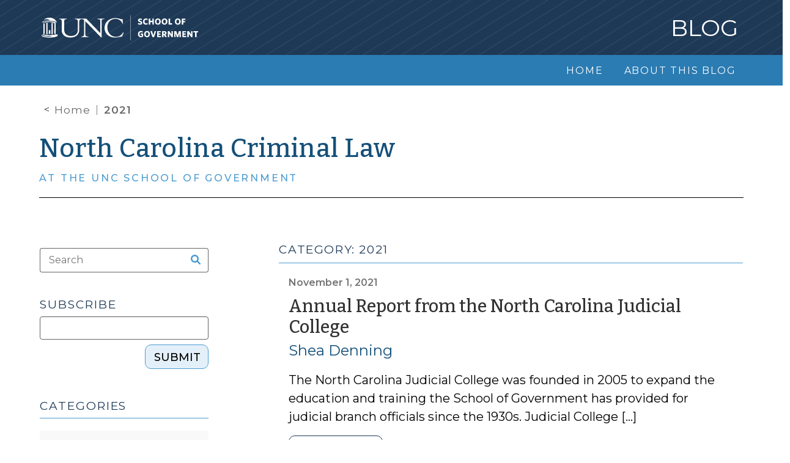

--- FILE ---
content_type: text/javascript
request_url: https://nccriminallaw.sog.unc.edu/wp-content/themes/multiblog/inc/js/search.js?ver=0.1
body_size: 2058
content:
class AsyncSearch {
    static SELECTORS = {
        SEARCH_FORM: '.inline_search',
        SEARCH_INPUT: 'input[name="s"]',
        POST_LIST: '#post-list',
        PAGINATION_CONTAINER: '.pagination-container',
        NAV_BELOW_SEARCH: '#nav-below-search',
        PAGE_NUMBERS: '.page-numbers'
    };

    constructor(searchUrl) {
        this.searchUrl = searchUrl;
        this.query = '';
        this.category = '';
        this.author = '';
        this.pub_year = '';
        this.currPage = 1;

        this.initializeSearchForm();
    }

    async search(query, currentPage, category, author, pub_year) {
        try {
            const fetchUrl = `${this.searchUrl}?${new URLSearchParams({
                query: query || '',
                page: currentPage || 1,
                category: category || '',
                author: author || '',
                pub_year: pub_year || '',
            })}`;

            const response = await fetch(fetchUrl);
            if (!response.ok) {
                throw new Error('Network response was not ok');
            }
            return await response.json();
        } catch (error) {
            console.error('There has been a problem with your fetch operation:', error);
            this.handleSearchError();
        }
    }

    handleResults(data, currentPage = 1, clearPreviousResults = true, resultHandler = null) {
        if (resultHandler) {
            this.resultHandler = resultHandler;
        }

        if (data !== undefined && data.length > 0) {
            let html = '';
            data.forEach(item => {
                html += this.resultHandler(item);
            });
            html += '';

            if (currentPage == 1 || clearPreviousResults) {
                document.querySelector(AsyncSearch.SELECTORS.POST_LIST).innerHTML 
                    = '<div class="front-page-content-title"><h2>Search Results</h2></div>';
            } 
            document.querySelector(AsyncSearch.SELECTORS.POST_LIST).insertAdjacentHTML('beforeend', html);

        } else {
            document.querySelector(AsyncSearch.SELECTORS.POST_LIST).innerHTML = 'No results found';
        }
    }

    handleSearchError(){
        document.querySelector(AsyncSearch.SELECTORS.POST_LIST).innerHTML =
         '<div class="error-message">An error occurred while processing your search. Please try again later.</div>';
    }

    initializeSearchForm() {
        document.querySelectorAll(AsyncSearch.SELECTORS.SEARCH_FORM).forEach((form) => {
            form.addEventListener("submit", (event) => {
                event.preventDefault();
                this.hidePagination();
                this.query = form.querySelector(AsyncSearch.SELECTORS.SEARCH_INPUT).value;
                this.currPage = 1;
                this.resultHandler = this.setSiteSearchResults;
                this.executeSearch(this.currPage);
            });
        });        
    }

    hidePagination() {
        const pagination = document.querySelector(AsyncSearch.SELECTORS.PAGINATION_CONTAINER);
        if (pagination) {
            pagination.style.display = 'none';
        }
    }

    showPagination() {
        const pagination = document.querySelector(AsyncSearch.SELECTORS.PAGINATION_CONTAINER);
        if (pagination) {
            pagination.style.display = 'flex';
        }
    }

    formatCategories(categoryData) {
        let category_row = '';
        categoryData.forEach(category => {
            if (category_row !== '') {
                category_row += ' | ';
            }
            category_row += `<a href="${category.link}" rel="bookmark" class="tag">${category.name}</a>`;
        });
        return `<div class=\"tag-row\">${category_row}</div>`;
    }

    scrollToSearchResults() {
        const resultsTop = document.getElementById("post-list");
        if (resultsTop) {
            resultsTop.scrollIntoView({
                behavior: 'smooth',
                block: 'start'
            });
        } else {
            window.scrollTo({
                top: 0,
                behavior: 'smooth'
            });
        }
    }

    setUpPagination(currPageNum, totalPages, links) {
        if (typeof totalPages === "undefined" || totalPages <= 1) {
            this.hidePagination();
            return;
        }

        this.showPagination();

        const paginationContainer = document.querySelector(AsyncSearch.SELECTORS.NAV_BELOW_SEARCH);
        if (!paginationContainer) { return; }

        paginationContainer.innerHTML = links;
        paginationContainer.querySelectorAll(AsyncSearch.SELECTORS.PAGE_NUMBERS).forEach((element) => {
            element.addEventListener("click", (event) => {
                event.preventDefault();
                const pageNumber = this.getPageNumber(event.currentTarget);
                if (pageNumber && pageNumber !== currPageNum) {
                   this.executeSearch(pageNumber);
                }
            });
        });
    }

    getPageNumber(element) {
        if (element.classList.contains('prev')) {
            return this.currPage - 1;
        }
        if (element.classList.contains('next')) {
            return this.currPage + 1;
        }
        if (element.classList.contains('page-numbers')) {
            const text = element.textContent.trim();
            const pageNum = parseInt(text.replace(/\D/g, ''));
            return !isNaN(pageNum) ? pageNum : null;
        }
        return null;
    }

    executeSearch(pageNumber) {
        this.search(this.query, pageNumber, this.category, this.author, this.pub_year).then(data => {
            this.handleResults(data.results, data.current_page, data.clear_previous_results);
            this.setUpPagination(data.current_page, data.page_count, data.links);
            this.currPage = data.current_page;
            //this.scrollToSearchResults();
        });
    }

    setSiteSearchResults(item) {
        if (item.formatted && item.formatted !== '') {
            return item.formatted;
        }

        return `<article id="post-${item.id}}" class="mt-0">
                <div class="card mb-4 border-0 border-bottom">
                    <div class="card-body pt-0">
                        <p class="card-text entry-meta post-date pt-0 mt-0">${item.date}</p>
                        <h3 class="card-title">
                            <a href="${item.link}" title="${item.title_attribute}" rel="bookmark">${item.title}</a>
                        </h3>

                        <p class="card-text byline">
                            ${item.author_link}
                        </p>

                        <div>
                            <p class="read-post multiblog-btn rounded-button">
                                <a class="read-more" href="${item.link}">Read Post</a>
                            </p>
                            ${item.categories}
                        </div>
                    </div><!-- /.card-body -->
                </div><!-- /.col -->
            </article><!-- /#post -->`;
    }

    static setAuthorSearchResults(item) {
        return `<article id="post-${item.id}" class="${item.post_classes}">
	        <div class="border-bottom">
		        <div class="author-item">
                    <h3 class="title-link">
                        <a href="${item.link}" title="${item.title_attribute}" rel="bookmark">${item.title}</a>
                    </h3>
                    <p class="author-date">${item.date}</p>
                </div>
	        </div><!-- /.col -->
        </article>`;
    }
}

const search = new AsyncSearch(searchData.search_url);

document.querySelectorAll('select[name="author"], select[name="category"], select[name="pub_year"]').forEach(function(select) {
    select.addEventListener('change', function() {
        if (this.value) {
            window.location.href = this.value;
        }
    });
});
